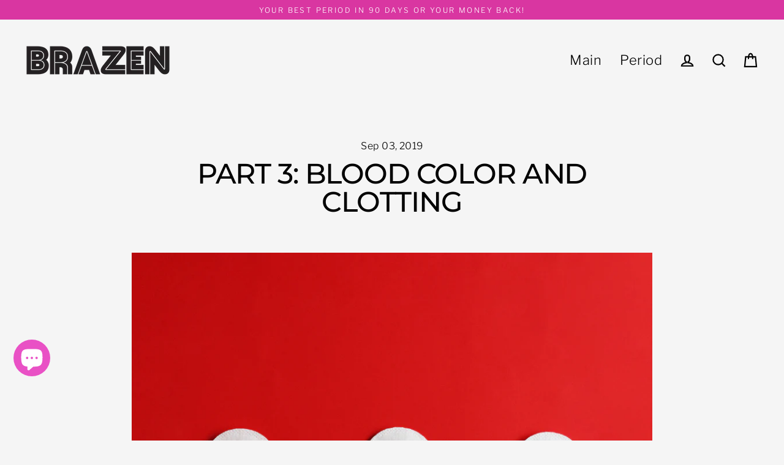

--- FILE ---
content_type: text/css
request_url: https://www.foreverbrazen.com/cdn/shop/t/46/assets/paywhirl-styles.scss.css?v=88896090441018331681648894744
body_size: -36
content:
.paywhirl-plan-selector{padding:0;border:none;margin-bottom:1em;flex-basis:100%;width:100%;overflow:hidden;text-align:left}.paywhirl-plan-selector>legend{padding:1em 0 0}.paywhirl-plan-selector .paywhirl-plan-selector-group{margin:1em 0}.paywhirl-plan-selector .paywhirl-plan-selector-group:not(.paywhirl-group-available){display:none}.paywhirl-plan-selector .paywhirl-plan-selector-group:not(.paywhirl-group-selected)>.paywhirl-plan-selector-plan{display:none}.paywhirl-plan-selector .paywhirl-plan-selector-group>label{display:flex;align-items:center;cursor:pointer}.paywhirl-plan-selector .paywhirl-plan-selector-group>label>input{min-height:auto;width:1em;margin-right:.8em}.paywhirl-plan-selector .paywhirl-plan-selector-plan{display:flex;flex-wrap:wrap;align-items:center;margin-left:1.8em;margin-bottom:.8em;margin-top:.8em}.paywhirl-plan-selector .paywhirl-plan-selector-plan>label{margin-right:1em;margin-top:0;margin-bottom:0;flex:0 1 auto;white-space:nowrap}.paywhirl-plan-selector .paywhirl-plan-selector-plan>select{margin-top:0;margin-bottom:0;min-height:auto;width:auto;flex-grow:1}.paywhirl-plan-selector .paywhirl-plan-selector-description{text-align:left;margin:1em 0}.paywhirl-theme-narrative .paywhirl-plan-selector :not(legend){text-transform:none}.paywhirl-theme-narrative .paywhirl-plan-selector .paywhirl-plan-selector-group label{font-size:inherit}.paywhirl-cart-selling-plan{display:block}.paywhirl-theme-boundless .paywhirl-cart-selling-plan{margin-bottom:.66667em;font-size:80%}.paywhirl-theme-brooklyn .paywhirl-cart-selling-plan{margin-bottom:0;text-rendering:optimizeLegibility}.paywhirl-theme-debut .paywhirl-cart-selling-plan{padding:calc((5 / (var(--font-size-base, 15))) * 1em) 0 0;margin-top:.25rem;font-size:calc(((var(--font-size-base, 15) - 2) / (var(--font-size-base, 15))) * 1em)}.paywhirl-theme-express .paywhirl-cart-selling-plan{margin-bottom:.5rem;color:var(--color-body-text);font-size:1.3rem}@media only screen and (min-width: 46.85em){.paywhirl-theme-express .paywhirl-cart-selling-plan{font-size:1.6rem}}.paywhirl-theme-minimal .paywhirl-cart-selling-plan{margin:0;font-size:.9em}.paywhirl-theme-narrative .paywhirl-cart-selling-plan{margin-top:3px;font-size:1.2rem}.paywhirl-theme-simple .paywhirl-cart-selling-plan{font-size:85%;margin:.3rem 0}.paywhirl-theme-supply .paywhirl-cart-selling-plan{font-size:80%}.paywhirl-theme-venture .paywhirl-cart-selling-plan{margin-bottom:10px}
/*# sourceMappingURL=/cdn/shop/t/46/assets/paywhirl-styles.scss.css.map?v=88896090441018331681648894744 */
